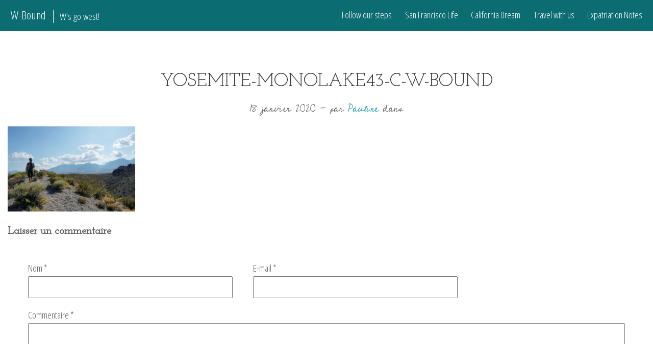

--- FILE ---
content_type: text/html; charset=UTF-8
request_url: https://w-bound.us/yosemite-monolake43-c-w-bound/
body_size: 8810
content:
<!doctype html>
<html lang="fr-FR" class="no-js">
	<head>
		<meta charset="UTF-8">
		<title>Yosemite-MonoLake43-c-w-bound - W Bound : W Bound</title>

		<link href="//www.google-analytics.com" rel="dns-prefetch">
		<link href="https://w-bound.us/wp-content/themes/wbound/img/favicon.png" rel="shortcut icon">
		<link rel="alternate" type="application/rss+xml" title="W Bound" href="https://w-bound.us/feed/" />
    <link href="https://fonts.googleapis.com/css?family=Cedarville+Cursive|Josefin+Slab|Open+Sans+Condensed:300" rel="stylesheet">
    <link rel="stylesheet" href="https://cdnjs.cloudflare.com/ajax/libs/font-awesome/4.7.0/css/font-awesome.min.css">
    <link rel="stylesheet" type="text/css" href="//cdn.jsdelivr.net/npm/slick-carousel@1.8.1/slick/slick.css"/>
    <link rel="stylesheet" type="text/css" href="//cdn.jsdelivr.net/npm/slick-carousel@1.8.1/slick/slick-theme.css"/>
		<meta http-equiv="X-UA-Compatible" content="IE=edge,chrome=1">
		<meta name="viewport" content="width=device-width, initial-scale=1.0">
    <meta name="theme-color" content="#09585D">
    <meta name="description" content="W&#039;s go West !">
		<meta name='robots' content='index, follow, max-image-preview:large, max-snippet:-1, max-video-preview:-1' />
	<style>img:is([sizes="auto" i], [sizes^="auto," i]) { contain-intrinsic-size: 3000px 1500px }</style>
	
	<!-- This site is optimized with the Yoast SEO plugin v26.1.1 - https://yoast.com/wordpress/plugins/seo/ -->
	<link rel="canonical" href="https://w-bound.us/yosemite-monolake43-c-w-bound/" />
	<meta property="og:locale" content="fr_FR" />
	<meta property="og:type" content="article" />
	<meta property="og:title" content="Yosemite-MonoLake43-c-w-bound - W Bound" />
	<meta property="og:url" content="https://w-bound.us/yosemite-monolake43-c-w-bound/" />
	<meta property="og:site_name" content="W Bound" />
	<meta property="og:image" content="https://w-bound.us/yosemite-monolake43-c-w-bound" />
	<meta property="og:image:width" content="1200" />
	<meta property="og:image:height" content="800" />
	<meta property="og:image:type" content="image/jpeg" />
	<meta name="twitter:card" content="summary_large_image" />
	<script type="application/ld+json" class="yoast-schema-graph">{"@context":"https://schema.org","@graph":[{"@type":"WebPage","@id":"https://w-bound.us/yosemite-monolake43-c-w-bound/","url":"https://w-bound.us/yosemite-monolake43-c-w-bound/","name":"Yosemite-MonoLake43-c-w-bound - W Bound","isPartOf":{"@id":"https://w-bound.us/#website"},"primaryImageOfPage":{"@id":"https://w-bound.us/yosemite-monolake43-c-w-bound/#primaryimage"},"image":{"@id":"https://w-bound.us/yosemite-monolake43-c-w-bound/#primaryimage"},"thumbnailUrl":"https://w-bound.us/wp-content/uploads/2020/01/Yosemite-MonoLake43-c-w-bound.jpg","datePublished":"2020-01-18T19:44:37+00:00","breadcrumb":{"@id":"https://w-bound.us/yosemite-monolake43-c-w-bound/#breadcrumb"},"inLanguage":"fr-FR","potentialAction":[{"@type":"ReadAction","target":["https://w-bound.us/yosemite-monolake43-c-w-bound/"]}]},{"@type":"ImageObject","inLanguage":"fr-FR","@id":"https://w-bound.us/yosemite-monolake43-c-w-bound/#primaryimage","url":"https://w-bound.us/wp-content/uploads/2020/01/Yosemite-MonoLake43-c-w-bound.jpg","contentUrl":"https://w-bound.us/wp-content/uploads/2020/01/Yosemite-MonoLake43-c-w-bound.jpg","width":1200,"height":800},{"@type":"BreadcrumbList","@id":"https://w-bound.us/yosemite-monolake43-c-w-bound/#breadcrumb","itemListElement":[{"@type":"ListItem","position":1,"name":"Accueil","item":"https://w-bound.us/"},{"@type":"ListItem","position":2,"name":"Yosemite-MonoLake43-c-w-bound"}]},{"@type":"WebSite","@id":"https://w-bound.us/#website","url":"https://w-bound.us/","name":"W Bound","description":"W&#039;s go West !","publisher":{"@id":"https://w-bound.us/#/schema/person/2402edb026991a1e7af5f3c61433d270"},"potentialAction":[{"@type":"SearchAction","target":{"@type":"EntryPoint","urlTemplate":"https://w-bound.us/?s={search_term_string}"},"query-input":{"@type":"PropertyValueSpecification","valueRequired":true,"valueName":"search_term_string"}}],"inLanguage":"fr-FR"},{"@type":["Person","Organization"],"@id":"https://w-bound.us/#/schema/person/2402edb026991a1e7af5f3c61433d270","name":"Pauline","image":{"@type":"ImageObject","inLanguage":"fr-FR","@id":"https://w-bound.us/#/schema/person/image/","url":"https://w-bound.us/wp-content/uploads/2020/01/Yosemite-MonoLake43-c-w-bound.jpg","contentUrl":"https://w-bound.us/wp-content/uploads/2020/01/Yosemite-MonoLake43-c-w-bound.jpg","width":1200,"height":800,"caption":"Pauline"},"logo":{"@id":"https://w-bound.us/#/schema/person/image/"},"sameAs":["https://www.instagram.com/plnwz/","https://www.linkedin.com/in/paulinewienders","https://www.pinterest.fr/Plnwz23/"]}]}</script>
	<!-- / Yoast SEO plugin. -->


<link rel='dns-prefetch' href='//cdnjs.cloudflare.com' />
<script type="text/javascript">
/* <![CDATA[ */
window._wpemojiSettings = {"baseUrl":"https:\/\/s.w.org\/images\/core\/emoji\/16.0.1\/72x72\/","ext":".png","svgUrl":"https:\/\/s.w.org\/images\/core\/emoji\/16.0.1\/svg\/","svgExt":".svg","source":{"concatemoji":"https:\/\/w-bound.us\/wp-includes\/js\/wp-emoji-release.min.js?ver=6.8.3"}};
/*! This file is auto-generated */
!function(s,n){var o,i,e;function c(e){try{var t={supportTests:e,timestamp:(new Date).valueOf()};sessionStorage.setItem(o,JSON.stringify(t))}catch(e){}}function p(e,t,n){e.clearRect(0,0,e.canvas.width,e.canvas.height),e.fillText(t,0,0);var t=new Uint32Array(e.getImageData(0,0,e.canvas.width,e.canvas.height).data),a=(e.clearRect(0,0,e.canvas.width,e.canvas.height),e.fillText(n,0,0),new Uint32Array(e.getImageData(0,0,e.canvas.width,e.canvas.height).data));return t.every(function(e,t){return e===a[t]})}function u(e,t){e.clearRect(0,0,e.canvas.width,e.canvas.height),e.fillText(t,0,0);for(var n=e.getImageData(16,16,1,1),a=0;a<n.data.length;a++)if(0!==n.data[a])return!1;return!0}function f(e,t,n,a){switch(t){case"flag":return n(e,"\ud83c\udff3\ufe0f\u200d\u26a7\ufe0f","\ud83c\udff3\ufe0f\u200b\u26a7\ufe0f")?!1:!n(e,"\ud83c\udde8\ud83c\uddf6","\ud83c\udde8\u200b\ud83c\uddf6")&&!n(e,"\ud83c\udff4\udb40\udc67\udb40\udc62\udb40\udc65\udb40\udc6e\udb40\udc67\udb40\udc7f","\ud83c\udff4\u200b\udb40\udc67\u200b\udb40\udc62\u200b\udb40\udc65\u200b\udb40\udc6e\u200b\udb40\udc67\u200b\udb40\udc7f");case"emoji":return!a(e,"\ud83e\udedf")}return!1}function g(e,t,n,a){var r="undefined"!=typeof WorkerGlobalScope&&self instanceof WorkerGlobalScope?new OffscreenCanvas(300,150):s.createElement("canvas"),o=r.getContext("2d",{willReadFrequently:!0}),i=(o.textBaseline="top",o.font="600 32px Arial",{});return e.forEach(function(e){i[e]=t(o,e,n,a)}),i}function t(e){var t=s.createElement("script");t.src=e,t.defer=!0,s.head.appendChild(t)}"undefined"!=typeof Promise&&(o="wpEmojiSettingsSupports",i=["flag","emoji"],n.supports={everything:!0,everythingExceptFlag:!0},e=new Promise(function(e){s.addEventListener("DOMContentLoaded",e,{once:!0})}),new Promise(function(t){var n=function(){try{var e=JSON.parse(sessionStorage.getItem(o));if("object"==typeof e&&"number"==typeof e.timestamp&&(new Date).valueOf()<e.timestamp+604800&&"object"==typeof e.supportTests)return e.supportTests}catch(e){}return null}();if(!n){if("undefined"!=typeof Worker&&"undefined"!=typeof OffscreenCanvas&&"undefined"!=typeof URL&&URL.createObjectURL&&"undefined"!=typeof Blob)try{var e="postMessage("+g.toString()+"("+[JSON.stringify(i),f.toString(),p.toString(),u.toString()].join(",")+"));",a=new Blob([e],{type:"text/javascript"}),r=new Worker(URL.createObjectURL(a),{name:"wpTestEmojiSupports"});return void(r.onmessage=function(e){c(n=e.data),r.terminate(),t(n)})}catch(e){}c(n=g(i,f,p,u))}t(n)}).then(function(e){for(var t in e)n.supports[t]=e[t],n.supports.everything=n.supports.everything&&n.supports[t],"flag"!==t&&(n.supports.everythingExceptFlag=n.supports.everythingExceptFlag&&n.supports[t]);n.supports.everythingExceptFlag=n.supports.everythingExceptFlag&&!n.supports.flag,n.DOMReady=!1,n.readyCallback=function(){n.DOMReady=!0}}).then(function(){return e}).then(function(){var e;n.supports.everything||(n.readyCallback(),(e=n.source||{}).concatemoji?t(e.concatemoji):e.wpemoji&&e.twemoji&&(t(e.twemoji),t(e.wpemoji)))}))}((window,document),window._wpemojiSettings);
/* ]]> */
</script>
<style id='wp-emoji-styles-inline-css' type='text/css'>

	img.wp-smiley, img.emoji {
		display: inline !important;
		border: none !important;
		box-shadow: none !important;
		height: 1em !important;
		width: 1em !important;
		margin: 0 0.07em !important;
		vertical-align: -0.1em !important;
		background: none !important;
		padding: 0 !important;
	}
</style>
<link rel='stylesheet' id='wp-block-library-css' href='https://w-bound.us/wp-includes/css/dist/block-library/style.min.css?ver=6.8.3' type='text/css' media='all' />
<style id='classic-theme-styles-inline-css' type='text/css'>
/*! This file is auto-generated */
.wp-block-button__link{color:#fff;background-color:#32373c;border-radius:9999px;box-shadow:none;text-decoration:none;padding:calc(.667em + 2px) calc(1.333em + 2px);font-size:1.125em}.wp-block-file__button{background:#32373c;color:#fff;text-decoration:none}
</style>
<style id='global-styles-inline-css' type='text/css'>
:root{--wp--preset--aspect-ratio--square: 1;--wp--preset--aspect-ratio--4-3: 4/3;--wp--preset--aspect-ratio--3-4: 3/4;--wp--preset--aspect-ratio--3-2: 3/2;--wp--preset--aspect-ratio--2-3: 2/3;--wp--preset--aspect-ratio--16-9: 16/9;--wp--preset--aspect-ratio--9-16: 9/16;--wp--preset--color--black: #000000;--wp--preset--color--cyan-bluish-gray: #abb8c3;--wp--preset--color--white: #ffffff;--wp--preset--color--pale-pink: #f78da7;--wp--preset--color--vivid-red: #cf2e2e;--wp--preset--color--luminous-vivid-orange: #ff6900;--wp--preset--color--luminous-vivid-amber: #fcb900;--wp--preset--color--light-green-cyan: #7bdcb5;--wp--preset--color--vivid-green-cyan: #00d084;--wp--preset--color--pale-cyan-blue: #8ed1fc;--wp--preset--color--vivid-cyan-blue: #0693e3;--wp--preset--color--vivid-purple: #9b51e0;--wp--preset--gradient--vivid-cyan-blue-to-vivid-purple: linear-gradient(135deg,rgba(6,147,227,1) 0%,rgb(155,81,224) 100%);--wp--preset--gradient--light-green-cyan-to-vivid-green-cyan: linear-gradient(135deg,rgb(122,220,180) 0%,rgb(0,208,130) 100%);--wp--preset--gradient--luminous-vivid-amber-to-luminous-vivid-orange: linear-gradient(135deg,rgba(252,185,0,1) 0%,rgba(255,105,0,1) 100%);--wp--preset--gradient--luminous-vivid-orange-to-vivid-red: linear-gradient(135deg,rgba(255,105,0,1) 0%,rgb(207,46,46) 100%);--wp--preset--gradient--very-light-gray-to-cyan-bluish-gray: linear-gradient(135deg,rgb(238,238,238) 0%,rgb(169,184,195) 100%);--wp--preset--gradient--cool-to-warm-spectrum: linear-gradient(135deg,rgb(74,234,220) 0%,rgb(151,120,209) 20%,rgb(207,42,186) 40%,rgb(238,44,130) 60%,rgb(251,105,98) 80%,rgb(254,248,76) 100%);--wp--preset--gradient--blush-light-purple: linear-gradient(135deg,rgb(255,206,236) 0%,rgb(152,150,240) 100%);--wp--preset--gradient--blush-bordeaux: linear-gradient(135deg,rgb(254,205,165) 0%,rgb(254,45,45) 50%,rgb(107,0,62) 100%);--wp--preset--gradient--luminous-dusk: linear-gradient(135deg,rgb(255,203,112) 0%,rgb(199,81,192) 50%,rgb(65,88,208) 100%);--wp--preset--gradient--pale-ocean: linear-gradient(135deg,rgb(255,245,203) 0%,rgb(182,227,212) 50%,rgb(51,167,181) 100%);--wp--preset--gradient--electric-grass: linear-gradient(135deg,rgb(202,248,128) 0%,rgb(113,206,126) 100%);--wp--preset--gradient--midnight: linear-gradient(135deg,rgb(2,3,129) 0%,rgb(40,116,252) 100%);--wp--preset--font-size--small: 13px;--wp--preset--font-size--medium: 20px;--wp--preset--font-size--large: 36px;--wp--preset--font-size--x-large: 42px;--wp--preset--spacing--20: 0.44rem;--wp--preset--spacing--30: 0.67rem;--wp--preset--spacing--40: 1rem;--wp--preset--spacing--50: 1.5rem;--wp--preset--spacing--60: 2.25rem;--wp--preset--spacing--70: 3.38rem;--wp--preset--spacing--80: 5.06rem;--wp--preset--shadow--natural: 6px 6px 9px rgba(0, 0, 0, 0.2);--wp--preset--shadow--deep: 12px 12px 50px rgba(0, 0, 0, 0.4);--wp--preset--shadow--sharp: 6px 6px 0px rgba(0, 0, 0, 0.2);--wp--preset--shadow--outlined: 6px 6px 0px -3px rgba(255, 255, 255, 1), 6px 6px rgba(0, 0, 0, 1);--wp--preset--shadow--crisp: 6px 6px 0px rgba(0, 0, 0, 1);}:where(.is-layout-flex){gap: 0.5em;}:where(.is-layout-grid){gap: 0.5em;}body .is-layout-flex{display: flex;}.is-layout-flex{flex-wrap: wrap;align-items: center;}.is-layout-flex > :is(*, div){margin: 0;}body .is-layout-grid{display: grid;}.is-layout-grid > :is(*, div){margin: 0;}:where(.wp-block-columns.is-layout-flex){gap: 2em;}:where(.wp-block-columns.is-layout-grid){gap: 2em;}:where(.wp-block-post-template.is-layout-flex){gap: 1.25em;}:where(.wp-block-post-template.is-layout-grid){gap: 1.25em;}.has-black-color{color: var(--wp--preset--color--black) !important;}.has-cyan-bluish-gray-color{color: var(--wp--preset--color--cyan-bluish-gray) !important;}.has-white-color{color: var(--wp--preset--color--white) !important;}.has-pale-pink-color{color: var(--wp--preset--color--pale-pink) !important;}.has-vivid-red-color{color: var(--wp--preset--color--vivid-red) !important;}.has-luminous-vivid-orange-color{color: var(--wp--preset--color--luminous-vivid-orange) !important;}.has-luminous-vivid-amber-color{color: var(--wp--preset--color--luminous-vivid-amber) !important;}.has-light-green-cyan-color{color: var(--wp--preset--color--light-green-cyan) !important;}.has-vivid-green-cyan-color{color: var(--wp--preset--color--vivid-green-cyan) !important;}.has-pale-cyan-blue-color{color: var(--wp--preset--color--pale-cyan-blue) !important;}.has-vivid-cyan-blue-color{color: var(--wp--preset--color--vivid-cyan-blue) !important;}.has-vivid-purple-color{color: var(--wp--preset--color--vivid-purple) !important;}.has-black-background-color{background-color: var(--wp--preset--color--black) !important;}.has-cyan-bluish-gray-background-color{background-color: var(--wp--preset--color--cyan-bluish-gray) !important;}.has-white-background-color{background-color: var(--wp--preset--color--white) !important;}.has-pale-pink-background-color{background-color: var(--wp--preset--color--pale-pink) !important;}.has-vivid-red-background-color{background-color: var(--wp--preset--color--vivid-red) !important;}.has-luminous-vivid-orange-background-color{background-color: var(--wp--preset--color--luminous-vivid-orange) !important;}.has-luminous-vivid-amber-background-color{background-color: var(--wp--preset--color--luminous-vivid-amber) !important;}.has-light-green-cyan-background-color{background-color: var(--wp--preset--color--light-green-cyan) !important;}.has-vivid-green-cyan-background-color{background-color: var(--wp--preset--color--vivid-green-cyan) !important;}.has-pale-cyan-blue-background-color{background-color: var(--wp--preset--color--pale-cyan-blue) !important;}.has-vivid-cyan-blue-background-color{background-color: var(--wp--preset--color--vivid-cyan-blue) !important;}.has-vivid-purple-background-color{background-color: var(--wp--preset--color--vivid-purple) !important;}.has-black-border-color{border-color: var(--wp--preset--color--black) !important;}.has-cyan-bluish-gray-border-color{border-color: var(--wp--preset--color--cyan-bluish-gray) !important;}.has-white-border-color{border-color: var(--wp--preset--color--white) !important;}.has-pale-pink-border-color{border-color: var(--wp--preset--color--pale-pink) !important;}.has-vivid-red-border-color{border-color: var(--wp--preset--color--vivid-red) !important;}.has-luminous-vivid-orange-border-color{border-color: var(--wp--preset--color--luminous-vivid-orange) !important;}.has-luminous-vivid-amber-border-color{border-color: var(--wp--preset--color--luminous-vivid-amber) !important;}.has-light-green-cyan-border-color{border-color: var(--wp--preset--color--light-green-cyan) !important;}.has-vivid-green-cyan-border-color{border-color: var(--wp--preset--color--vivid-green-cyan) !important;}.has-pale-cyan-blue-border-color{border-color: var(--wp--preset--color--pale-cyan-blue) !important;}.has-vivid-cyan-blue-border-color{border-color: var(--wp--preset--color--vivid-cyan-blue) !important;}.has-vivid-purple-border-color{border-color: var(--wp--preset--color--vivid-purple) !important;}.has-vivid-cyan-blue-to-vivid-purple-gradient-background{background: var(--wp--preset--gradient--vivid-cyan-blue-to-vivid-purple) !important;}.has-light-green-cyan-to-vivid-green-cyan-gradient-background{background: var(--wp--preset--gradient--light-green-cyan-to-vivid-green-cyan) !important;}.has-luminous-vivid-amber-to-luminous-vivid-orange-gradient-background{background: var(--wp--preset--gradient--luminous-vivid-amber-to-luminous-vivid-orange) !important;}.has-luminous-vivid-orange-to-vivid-red-gradient-background{background: var(--wp--preset--gradient--luminous-vivid-orange-to-vivid-red) !important;}.has-very-light-gray-to-cyan-bluish-gray-gradient-background{background: var(--wp--preset--gradient--very-light-gray-to-cyan-bluish-gray) !important;}.has-cool-to-warm-spectrum-gradient-background{background: var(--wp--preset--gradient--cool-to-warm-spectrum) !important;}.has-blush-light-purple-gradient-background{background: var(--wp--preset--gradient--blush-light-purple) !important;}.has-blush-bordeaux-gradient-background{background: var(--wp--preset--gradient--blush-bordeaux) !important;}.has-luminous-dusk-gradient-background{background: var(--wp--preset--gradient--luminous-dusk) !important;}.has-pale-ocean-gradient-background{background: var(--wp--preset--gradient--pale-ocean) !important;}.has-electric-grass-gradient-background{background: var(--wp--preset--gradient--electric-grass) !important;}.has-midnight-gradient-background{background: var(--wp--preset--gradient--midnight) !important;}.has-small-font-size{font-size: var(--wp--preset--font-size--small) !important;}.has-medium-font-size{font-size: var(--wp--preset--font-size--medium) !important;}.has-large-font-size{font-size: var(--wp--preset--font-size--large) !important;}.has-x-large-font-size{font-size: var(--wp--preset--font-size--x-large) !important;}
:where(.wp-block-post-template.is-layout-flex){gap: 1.25em;}:where(.wp-block-post-template.is-layout-grid){gap: 1.25em;}
:where(.wp-block-columns.is-layout-flex){gap: 2em;}:where(.wp-block-columns.is-layout-grid){gap: 2em;}
:root :where(.wp-block-pullquote){font-size: 1.5em;line-height: 1.6;}
</style>
<link rel='stylesheet' id='photoblocks-css' href='https://w-bound.us/wp-content/plugins/photoblocks-grid-gallery/public/css/photoblocks-public.css?ver=1.3.2' type='text/css' media='all' />
<link rel='stylesheet' id='responsive-lightbox-swipebox-css' href='https://w-bound.us/wp-content/plugins/responsive-lightbox/assets/swipebox/swipebox.min.css?ver=1.5.2' type='text/css' media='all' />
<link rel='stylesheet' id='wboundcssmin-css' href='https://w-bound.us/wp-content/themes/wbound/style.css?ver=1.3' type='text/css' media='all' />
<link rel='stylesheet' id='lgc-unsemantic-grid-responsive-tablet-css' href='https://w-bound.us/wp-content/plugins/lightweight-grid-columns/css/unsemantic-grid-responsive-tablet.css?ver=1.0' type='text/css' media='all' />
<script type="text/javascript" src="https://code.jquery.com/jquery-3.3.1.min.js?ver=6.8.3" id="jquery-js"></script>
<script type="text/javascript" src="https://cdnjs.cloudflare.com/ajax/libs/slick-carousel/1.9.0/slick.min.js?ver=6.8.3" id="slick-js"></script>
<script type="text/javascript" src="https://w-bound.us/wp-content/themes/wbound/js/scripts.min.js?ver=1.4" id="wboundscripts-min-js"></script>
<script type="text/javascript" src="https://w-bound.us/wp-content/plugins/photoblocks-grid-gallery/public/js/anime.min.js?ver=1.3.2" id="anime-js"></script>
<script type="text/javascript" src="https://w-bound.us/wp-content/plugins/photoblocks-grid-gallery/public/js/packery.pkgd.js?ver=6.8.3" id="packery-js"></script>
<script type="text/javascript" src="https://w-bound.us/wp-content/plugins/photoblocks-grid-gallery/public/js/photoblocks.public.js?ver=1.3.2" id="photoblocks-js"></script>
<script type="text/javascript" src="https://w-bound.us/wp-content/plugins/responsive-lightbox/assets/swipebox/jquery.swipebox.min.js?ver=1.5.2" id="responsive-lightbox-swipebox-js"></script>
<script type="text/javascript" src="https://w-bound.us/wp-includes/js/underscore.min.js?ver=1.13.7" id="underscore-js"></script>
<script type="text/javascript" src="https://w-bound.us/wp-content/plugins/responsive-lightbox/assets/infinitescroll/infinite-scroll.pkgd.min.js?ver=4.0.1" id="responsive-lightbox-infinite-scroll-js"></script>
<script type="text/javascript" id="responsive-lightbox-js-before">
/* <![CDATA[ */
var rlArgs = {"script":"swipebox","selector":"lightbox","customEvents":"","activeGalleries":false,"animation":true,"hideCloseButtonOnMobile":false,"removeBarsOnMobile":false,"hideBars":true,"hideBarsDelay":5000,"videoMaxWidth":1080,"useSVG":true,"loopAtEnd":false,"woocommerce_gallery":false,"ajaxurl":"https:\/\/w-bound.us\/wp-admin\/admin-ajax.php","nonce":"ddbfbb38f5","preview":false,"postId":3680,"scriptExtension":false};
/* ]]> */
</script>
<script type="text/javascript" src="https://w-bound.us/wp-content/plugins/responsive-lightbox/js/front.js?ver=2.5.3" id="responsive-lightbox-js"></script>
<link rel="https://api.w.org/" href="https://w-bound.us/wp-json/" /><link rel="alternate" title="JSON" type="application/json" href="https://w-bound.us/wp-json/wp/v2/media/3680" /><link rel="alternate" title="oEmbed (JSON)" type="application/json+oembed" href="https://w-bound.us/wp-json/oembed/1.0/embed?url=https%3A%2F%2Fw-bound.us%2Fyosemite-monolake43-c-w-bound%2F" />
<link rel="alternate" title="oEmbed (XML)" type="text/xml+oembed" href="https://w-bound.us/wp-json/oembed/1.0/embed?url=https%3A%2F%2Fw-bound.us%2Fyosemite-monolake43-c-w-bound%2F&#038;format=xml" />
		<!--[if lt IE 9]>
			<link rel="stylesheet" href="https://w-bound.us/wp-content/plugins/lightweight-grid-columns/css/ie.min.css" />
		<![endif]-->
			<style type="text/css" id="wp-custom-css">
			.jp-carousel-info {
	display: none;
}		</style>
			</head>
	<body class="attachment wp-singular attachment-template-default single single-attachment postid-3680 attachmentid-3680 attachment-jpeg wp-theme-wbound yosemite-monolake43-c-w-bound singular">
        <!-- header -->
                <header class="header clear cover-background" role="banner" >
            <div class="header-content">
                <!-- nav -->
                <nav class="nav compact" role="navigation" id="main-nav">
                    <a class="site-title" href="https://w-bound.us">W-Bound <span>W's go west!</span></a>
                    <div class="header-menu">
                        <div class="menu-header-menu-container"><i class="fa fa-times-circle btn-nav-mobile-close" aria-hidden="true"></i><ul><li id="menu-item-2657" class="menu-item menu-item-type-post_type menu-item-object-page menu-item-2657"><a href="https://w-bound.us/follow-our-steps/">Follow our steps</a></li>
<li id="menu-item-23" class="menu-item menu-item-type-taxonomy menu-item-object-category menu-item-23"><a href="https://w-bound.us/category/sflife/">San Francisco Life</a></li>
<li id="menu-item-24" class="menu-item menu-item-type-taxonomy menu-item-object-category menu-item-24"><a href="https://w-bound.us/category/california-dream/">California Dream</a></li>
<li id="menu-item-25" class="menu-item menu-item-type-taxonomy menu-item-object-category menu-item-25"><a href="https://w-bound.us/category/voyages/">Travel with us</a></li>
<li id="menu-item-22" class="menu-item menu-item-type-taxonomy menu-item-object-category menu-item-22"><a href="https://w-bound.us/category/expatriation-notes/">Expatriation Notes</a></li>
</ul></div>                        <i class="btn-nav-mobile fa fa-bars" aria-hidden="true"></i>
                    </div>
                </nav>
                <!-- /nav -->

                <!-- logo -->
                <div class="logo">
                    <a href="https://w-bound.us">
                        <img src="https://w-bound.us/wp-content/themes/wbound/img/logo.png" alt="Logo" class="logo-img">
                    </a>
                </div>
                <!-- /logo -->
            </div>
        </header>
        <!-- /header -->

        <!-- wrapper -->
        <div class="wrapper">

	<main role="main" aria-label="Content">
	<!-- section -->
	<section>

	
		<!-- article -->
		<article id="post-3680" class="post-3680 attachment type-attachment status-inherit hentry">

            <!-- post title -->
            <h1>Yosemite-MonoLake43-c-w-bound</a></h1>

            <!-- /post title -->
            <div class="subtitle">
                <!-- post details -->
                <span class="date">
				<time datetime="2020-01-18 11:44">
					18 janvier 2020				</time>
			</span> -
                <span class="author">par <a href="https://w-bound.us/author/pauline/" title="Articles par Pauline" rel="author">Pauline</a></span>
                dans <span class="post-category"></span>

            </div>

            <!-- post thumbnail -->
                                    <!-- /post thumbnail -->

			<p class="attachment"><a href='https://w-bound.us/wp-content/uploads/2020/01/Yosemite-MonoLake43-c-w-bound.jpg'><img decoding="async" width="250" height="167" src="https://w-bound.us/wp-content/uploads/2020/01/Yosemite-MonoLake43-c-w-bound-250x167.jpg" class="attachment-medium size-medium" alt="" srcset="https://w-bound.us/wp-content/uploads/2020/01/Yosemite-MonoLake43-c-w-bound-250x167.jpg 250w, https://w-bound.us/wp-content/uploads/2020/01/Yosemite-MonoLake43-c-w-bound-700x467.jpg 700w, https://w-bound.us/wp-content/uploads/2020/01/Yosemite-MonoLake43-c-w-bound-768x512.jpg 768w, https://w-bound.us/wp-content/uploads/2020/01/Yosemite-MonoLake43-c-w-bound-120x80.jpg 120w, https://w-bound.us/wp-content/uploads/2020/01/Yosemite-MonoLake43-c-w-bound.jpg 1200w" sizes="(max-width: 250px) 100vw, 250px" /></a></p>

			
			
			<div id="comments" class="comments">
	

	<div id="respond" class="comment-respond">
		<h3 id="reply-title" class="comment-reply-title">Laisser un commentaire</h3><form action="https://w-bound.us/wp-comments-post.php" method="post" id="commentform" class="comment-form"><p class="comment-notes"><span id="email-notes">Votre adresse e-mail ne sera pas publiée.</span> <span class="required-field-message">Les champs obligatoires sont indiqués avec <span class="required">*</span></span></p><p class="comment-form-comment"><label for="comment">Commentaire <span class="required">*</span></label> <textarea id="comment" name="comment" cols="45" rows="8" maxlength="65525" required></textarea></p><p class="comment-form-author"><label for="author">Nom <span class="required">*</span></label> <input id="author" name="author" type="text" value="" size="30" maxlength="245" autocomplete="name" required /></p>
<p class="comment-form-email"><label for="email">E-mail <span class="required">*</span></label> <input id="email" name="email" type="email" value="" size="30" maxlength="100" aria-describedby="email-notes" autocomplete="email" required /></p>
<p class="comment-form-url"><label for="url">Site web</label> <input id="url" name="url" type="url" value="" size="30" maxlength="200" autocomplete="url" /></p>
<p class="form-submit"><input name="submit" type="submit" id="submit" class="submit" value="Laisser un commentaire" /> <input type='hidden' name='comment_post_ID' value='3680' id='comment_post_ID' />
<input type='hidden' name='comment_parent' id='comment_parent' value='0' />
</p><p style="display: none;"><input type="hidden" id="akismet_comment_nonce" name="akismet_comment_nonce" value="30c4c4c23c" /></p><p style="display: none !important;" class="akismet-fields-container" data-prefix="ak_"><label>&#916;<textarea name="ak_hp_textarea" cols="45" rows="8" maxlength="100"></textarea></label><input type="hidden" id="ak_js_1" name="ak_js" value="114"/><script>document.getElementById( "ak_js_1" ).setAttribute( "value", ( new Date() ).getTime() );</script></p></form>	</div><!-- #respond -->
	<p class="akismet_comment_form_privacy_notice">Ce site utilise Akismet pour réduire les indésirables. <a href="https://akismet.com/privacy/" target="_blank" rel="nofollow noopener">En savoir plus sur la façon dont les données de vos commentaires sont traitées</a>.</p>
</div>

		</article>
		<!-- /article -->

	
	
	</section>
	<!-- /section -->
	</main>

	    </div>
		<!-- /wrapper -->

        <!-- footer -->
        <footer class="footer" role="contentinfo">
            <div class="wrapper">
                <div class="sidebar-widget">
                    <!-- logo -->
                    <div class="logo">
                        <a href="https://w-bound.us">
                            <img src="https://w-bound.us/wp-content/themes/wbound/img/logo.png" alt="Logo" class="logo-img">
                        </a>
                    </div>
                    <!-- /logo -->
                    <div id="text-3" class="widget_text"><h3>W&rsquo;s go west !</h3>			<div class="textwidget"><p>Pauline &amp; Bastien</p>
<p>De la Bourgogne à Paris&#8230; en route pour la Californie !<br />
Suivez nos aventures américaines sur notre blog ! <a href="https://w-bound.us/a-propos/">En savoir plus &#8230;</a></p>
</div>
		</div><div id="text-5" class="widget_text">			<div class="textwidget"><script>(function() {
	window.mc4wp = window.mc4wp || {
		listeners: [],
		forms: {
			on: function(evt, cb) {
				window.mc4wp.listeners.push(
					{
						event   : evt,
						callback: cb
					}
				);
			}
		}
	}
})();
</script><!-- Mailchimp for WordPress v4.10.7 - https://wordpress.org/plugins/mailchimp-for-wp/ --><form id="mc4wp-form-1" class="mc4wp-form mc4wp-form-2658" method="post" data-id="2658" data-name="" ><div class="mc4wp-form-fields"><p>
	<h3>Abonnez-vous et suivez nos aventures ! </h3><br/>
	<input type="email" name="EMAIL" placeholder="Adresse email" required />
</p>

<p>
	<input type="submit" value="Hop!" />
</p></div><label style="display: none !important;">Laissez ce champ vide si vous êtes humain : <input type="text" name="_mc4wp_honeypot" value="" tabindex="-1" autocomplete="off" /></label><input type="hidden" name="_mc4wp_timestamp" value="1769241144" /><input type="hidden" name="_mc4wp_form_id" value="2658" /><input type="hidden" name="_mc4wp_form_element_id" value="mc4wp-form-1" /><div class="mc4wp-response"></div></form><!-- / Mailchimp for WordPress Plugin -->
</div>
		</div>                </div>
            </div>

            <div class="footer-wide">
                <div class="footer-wide-widgets">

                    <!-- left widget -->
                                            <div id="text-4" class="widget widget_text">			<div class="textwidget"><p>[instagram-feed showheader=false showbutton=false showfollow=false]</p>
</div>
		</div>                    
                </div>
            </div>

            <div class="wrapper">
                <!-- copyright -->
                <p class="copyright">
                    © 2018 W Bound. All rights reserved.
                </p>
                <!-- /copyright -->
            </div>
        </footer>
        <!-- /footer -->

        <script type="speculationrules">
{"prefetch":[{"source":"document","where":{"and":[{"href_matches":"\/*"},{"not":{"href_matches":["\/wp-*.php","\/wp-admin\/*","\/wp-content\/uploads\/*","\/wp-content\/*","\/wp-content\/plugins\/*","\/wp-content\/themes\/wbound\/*","\/*\\?(.+)"]}},{"not":{"selector_matches":"a[rel~=\"nofollow\"]"}},{"not":{"selector_matches":".no-prefetch, .no-prefetch a"}}]},"eagerness":"conservative"}]}
</script>
<script>(function() {function maybePrefixUrlField () {
  const value = this.value.trim()
  if (value !== '' && value.indexOf('http') !== 0) {
    this.value = 'http://' + value
  }
}

const urlFields = document.querySelectorAll('.mc4wp-form input[type="url"]')
for (let j = 0; j < urlFields.length; j++) {
  urlFields[j].addEventListener('blur', maybePrefixUrlField)
}
})();</script><script defer type="text/javascript" src="https://w-bound.us/wp-content/plugins/akismet/_inc/akismet-frontend.js?ver=1760040606" id="akismet-frontend-js"></script>
<script type="text/javascript" defer src="https://w-bound.us/wp-content/plugins/mailchimp-for-wp/assets/js/forms.js?ver=4.10.7" id="mc4wp-forms-api-js"></script>
      <script defer src="https://static.cloudflareinsights.com/beacon.min.js/vcd15cbe7772f49c399c6a5babf22c1241717689176015" integrity="sha512-ZpsOmlRQV6y907TI0dKBHq9Md29nnaEIPlkf84rnaERnq6zvWvPUqr2ft8M1aS28oN72PdrCzSjY4U6VaAw1EQ==" data-cf-beacon='{"version":"2024.11.0","token":"f3dcbbe39fa64bf29217237614192f1d","r":1,"server_timing":{"name":{"cfCacheStatus":true,"cfEdge":true,"cfExtPri":true,"cfL4":true,"cfOrigin":true,"cfSpeedBrain":true},"location_startswith":null}}' crossorigin="anonymous"></script>
</body>
</html>
